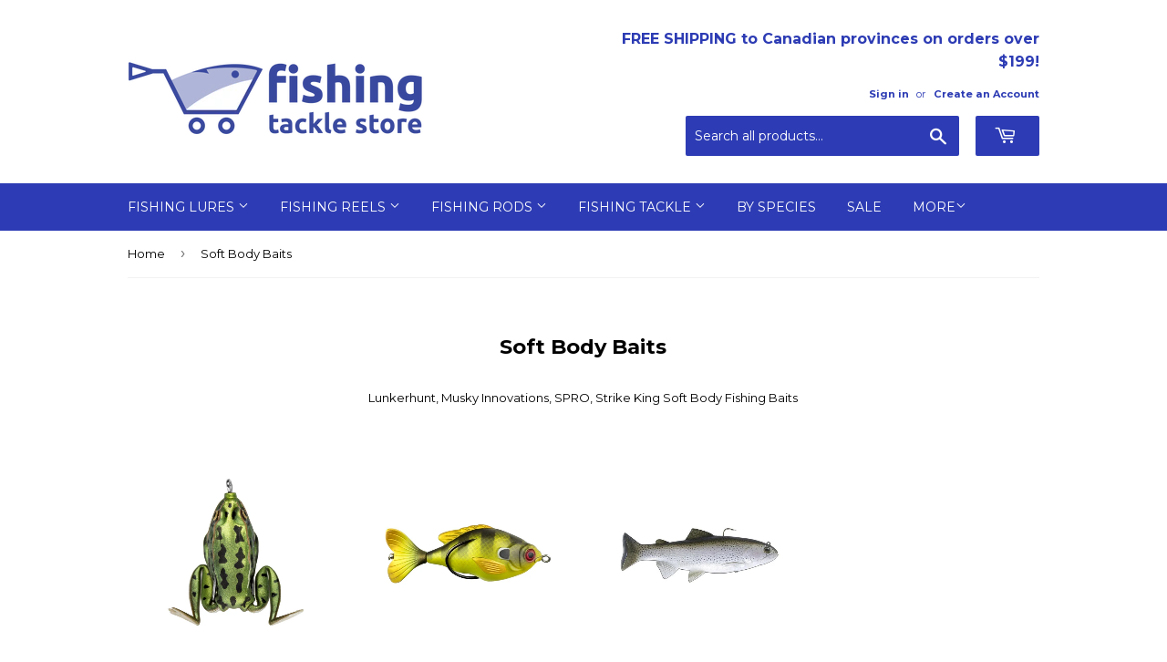

--- FILE ---
content_type: text/html; charset=utf-8
request_url: https://www.fishingtacklestore.ca/pages/soft-body-baits-fishing-lures
body_size: 16857
content:
<!doctype html>
<!--[if lt IE 7]><html class="no-js lt-ie9 lt-ie8 lt-ie7" lang="en"> <![endif]-->
<!--[if IE 7]><html class="no-js lt-ie9 lt-ie8" lang="en"> <![endif]-->
<!--[if IE 8]><html class="no-js lt-ie9" lang="en"> <![endif]-->
<!--[if IE 9 ]><html class="ie9 no-js"> <![endif]-->
<!--[if (gt IE 9)|!(IE)]><!--> <html class="no-touch no-js"> <!--<![endif]-->
<head>

  <!-- Basic page needs ================================================== -->
  <meta charset="utf-8">
  <meta http-equiv="X-UA-Compatible" content="IE=edge,chrome=1">

  
  <link rel="shortcut icon" href="//www.fishingtacklestore.ca/cdn/shop/files/FTS-Logo-Icon-8192x4401_-_Copy_New_958c3ae8-c90d-4248-a3ff-4902bd5944eb_32x32.png?v=1613167870" type="image/png" />
  

  <!-- Title and description ================================================== -->
  <title>
  Soft Body Baits | Fishing Tackle Store Canada
  </title>


  
    <meta name="description" content="Lunkerhunt, Musky Innovations, SPRO, Strike King fishing lures at Fishing Tackle Store Canada">
  

  <!-- Product meta ================================================== -->
  
<meta property="og:site_name" content="Fishing Tackle Store">
<meta property="og:url" content="https://www.fishingtacklestore.ca/pages/soft-body-baits-fishing-lures">
<meta property="og:title" content="Soft Body Baits | Fishing Tackle Store Canada">
<meta property="og:type" content="website">
<meta property="og:description" content="Lunkerhunt, Musky Innovations, SPRO, Strike King fishing lures at Fishing Tackle Store Canada">




  <meta name="twitter:card" content="summary">

<meta name="twitter:title" content="Soft Body Baits | Fishing Tackle Store Canada">
<meta name="twitter:description" content="Lunkerhunt, Musky Innovations, SPRO, Strike King fishing lures at Fishing Tackle Store Canada">


  <!-- Helpers ================================================== -->
  <link rel="canonical" href="https://www.fishingtacklestore.ca/pages/soft-body-baits-fishing-lures">
  <meta name="viewport" content="width=device-width, height=device-height, initial-scale=1.0, user-scalable=0, minimum-scale=1.0, maximum-scale=1.0">

  <!-- CSS ================================================== -->
  <link href="//www.fishingtacklestore.ca/cdn/shop/t/54/assets/theme.scss.css?v=125888379365613839901767371735" rel="stylesheet" type="text/css" media="all" />
  
  
  
  <link href="//fonts.googleapis.com/css?family=Montserrat:400,700" rel="stylesheet" type="text/css" media="all" />


  


  



  <!-- Header hook for plugins ================================================== -->
  
  
  <script>window.performance && window.performance.mark && window.performance.mark('shopify.content_for_header.start');</script><meta id="shopify-digital-wallet" name="shopify-digital-wallet" content="/21576439/digital_wallets/dialog">
<meta name="shopify-checkout-api-token" content="6e5a9dd5c9a9317a8be6c96e6cd26609">
<meta id="in-context-paypal-metadata" data-shop-id="21576439" data-venmo-supported="false" data-environment="production" data-locale="en_US" data-paypal-v4="true" data-currency="CAD">
<script async="async" src="/checkouts/internal/preloads.js?locale=en-CA"></script>
<link rel="preconnect" href="https://shop.app" crossorigin="anonymous">
<script async="async" src="https://shop.app/checkouts/internal/preloads.js?locale=en-CA&shop_id=21576439" crossorigin="anonymous"></script>
<script id="shopify-features" type="application/json">{"accessToken":"6e5a9dd5c9a9317a8be6c96e6cd26609","betas":["rich-media-storefront-analytics"],"domain":"www.fishingtacklestore.ca","predictiveSearch":true,"shopId":21576439,"locale":"en"}</script>
<script>var Shopify = Shopify || {};
Shopify.shop = "fishing-supply-bay.myshopify.com";
Shopify.locale = "en";
Shopify.currency = {"active":"CAD","rate":"1.0"};
Shopify.country = "CA";
Shopify.theme = {"name":"Supply - HC - 08 Jun '18","id":23492329529,"schema_name":"Supply","schema_version":"2.0.6","theme_store_id":679,"role":"main"};
Shopify.theme.handle = "null";
Shopify.theme.style = {"id":null,"handle":null};
Shopify.cdnHost = "www.fishingtacklestore.ca/cdn";
Shopify.routes = Shopify.routes || {};
Shopify.routes.root = "/";</script>
<script type="module">!function(o){(o.Shopify=o.Shopify||{}).modules=!0}(window);</script>
<script>!function(o){function n(){var o=[];function n(){o.push(Array.prototype.slice.apply(arguments))}return n.q=o,n}var t=o.Shopify=o.Shopify||{};t.loadFeatures=n(),t.autoloadFeatures=n()}(window);</script>
<script>
  window.ShopifyPay = window.ShopifyPay || {};
  window.ShopifyPay.apiHost = "shop.app\/pay";
  window.ShopifyPay.redirectState = null;
</script>
<script id="shop-js-analytics" type="application/json">{"pageType":"page"}</script>
<script defer="defer" async type="module" src="//www.fishingtacklestore.ca/cdn/shopifycloud/shop-js/modules/v2/client.init-shop-cart-sync_BN7fPSNr.en.esm.js"></script>
<script defer="defer" async type="module" src="//www.fishingtacklestore.ca/cdn/shopifycloud/shop-js/modules/v2/chunk.common_Cbph3Kss.esm.js"></script>
<script defer="defer" async type="module" src="//www.fishingtacklestore.ca/cdn/shopifycloud/shop-js/modules/v2/chunk.modal_DKumMAJ1.esm.js"></script>
<script type="module">
  await import("//www.fishingtacklestore.ca/cdn/shopifycloud/shop-js/modules/v2/client.init-shop-cart-sync_BN7fPSNr.en.esm.js");
await import("//www.fishingtacklestore.ca/cdn/shopifycloud/shop-js/modules/v2/chunk.common_Cbph3Kss.esm.js");
await import("//www.fishingtacklestore.ca/cdn/shopifycloud/shop-js/modules/v2/chunk.modal_DKumMAJ1.esm.js");

  window.Shopify.SignInWithShop?.initShopCartSync?.({"fedCMEnabled":true,"windoidEnabled":true});

</script>
<script>
  window.Shopify = window.Shopify || {};
  if (!window.Shopify.featureAssets) window.Shopify.featureAssets = {};
  window.Shopify.featureAssets['shop-js'] = {"shop-cart-sync":["modules/v2/client.shop-cart-sync_CJVUk8Jm.en.esm.js","modules/v2/chunk.common_Cbph3Kss.esm.js","modules/v2/chunk.modal_DKumMAJ1.esm.js"],"init-fed-cm":["modules/v2/client.init-fed-cm_7Fvt41F4.en.esm.js","modules/v2/chunk.common_Cbph3Kss.esm.js","modules/v2/chunk.modal_DKumMAJ1.esm.js"],"init-shop-email-lookup-coordinator":["modules/v2/client.init-shop-email-lookup-coordinator_Cc088_bR.en.esm.js","modules/v2/chunk.common_Cbph3Kss.esm.js","modules/v2/chunk.modal_DKumMAJ1.esm.js"],"init-windoid":["modules/v2/client.init-windoid_hPopwJRj.en.esm.js","modules/v2/chunk.common_Cbph3Kss.esm.js","modules/v2/chunk.modal_DKumMAJ1.esm.js"],"shop-button":["modules/v2/client.shop-button_B0jaPSNF.en.esm.js","modules/v2/chunk.common_Cbph3Kss.esm.js","modules/v2/chunk.modal_DKumMAJ1.esm.js"],"shop-cash-offers":["modules/v2/client.shop-cash-offers_DPIskqss.en.esm.js","modules/v2/chunk.common_Cbph3Kss.esm.js","modules/v2/chunk.modal_DKumMAJ1.esm.js"],"shop-toast-manager":["modules/v2/client.shop-toast-manager_CK7RT69O.en.esm.js","modules/v2/chunk.common_Cbph3Kss.esm.js","modules/v2/chunk.modal_DKumMAJ1.esm.js"],"init-shop-cart-sync":["modules/v2/client.init-shop-cart-sync_BN7fPSNr.en.esm.js","modules/v2/chunk.common_Cbph3Kss.esm.js","modules/v2/chunk.modal_DKumMAJ1.esm.js"],"init-customer-accounts-sign-up":["modules/v2/client.init-customer-accounts-sign-up_CfPf4CXf.en.esm.js","modules/v2/client.shop-login-button_DeIztwXF.en.esm.js","modules/v2/chunk.common_Cbph3Kss.esm.js","modules/v2/chunk.modal_DKumMAJ1.esm.js"],"pay-button":["modules/v2/client.pay-button_CgIwFSYN.en.esm.js","modules/v2/chunk.common_Cbph3Kss.esm.js","modules/v2/chunk.modal_DKumMAJ1.esm.js"],"init-customer-accounts":["modules/v2/client.init-customer-accounts_DQ3x16JI.en.esm.js","modules/v2/client.shop-login-button_DeIztwXF.en.esm.js","modules/v2/chunk.common_Cbph3Kss.esm.js","modules/v2/chunk.modal_DKumMAJ1.esm.js"],"avatar":["modules/v2/client.avatar_BTnouDA3.en.esm.js"],"init-shop-for-new-customer-accounts":["modules/v2/client.init-shop-for-new-customer-accounts_CsZy_esa.en.esm.js","modules/v2/client.shop-login-button_DeIztwXF.en.esm.js","modules/v2/chunk.common_Cbph3Kss.esm.js","modules/v2/chunk.modal_DKumMAJ1.esm.js"],"shop-follow-button":["modules/v2/client.shop-follow-button_BRMJjgGd.en.esm.js","modules/v2/chunk.common_Cbph3Kss.esm.js","modules/v2/chunk.modal_DKumMAJ1.esm.js"],"checkout-modal":["modules/v2/client.checkout-modal_B9Drz_yf.en.esm.js","modules/v2/chunk.common_Cbph3Kss.esm.js","modules/v2/chunk.modal_DKumMAJ1.esm.js"],"shop-login-button":["modules/v2/client.shop-login-button_DeIztwXF.en.esm.js","modules/v2/chunk.common_Cbph3Kss.esm.js","modules/v2/chunk.modal_DKumMAJ1.esm.js"],"lead-capture":["modules/v2/client.lead-capture_DXYzFM3R.en.esm.js","modules/v2/chunk.common_Cbph3Kss.esm.js","modules/v2/chunk.modal_DKumMAJ1.esm.js"],"shop-login":["modules/v2/client.shop-login_CA5pJqmO.en.esm.js","modules/v2/chunk.common_Cbph3Kss.esm.js","modules/v2/chunk.modal_DKumMAJ1.esm.js"],"payment-terms":["modules/v2/client.payment-terms_BxzfvcZJ.en.esm.js","modules/v2/chunk.common_Cbph3Kss.esm.js","modules/v2/chunk.modal_DKumMAJ1.esm.js"]};
</script>
<script>(function() {
  var isLoaded = false;
  function asyncLoad() {
    if (isLoaded) return;
    isLoaded = true;
    var urls = ["https:\/\/aivalabs.com\/cta\/?identity=ejuJ7T5QtxjS4ECVteT1IueeHSEfSz3TgXMgd3dPrIW0WKEVhmqTa\u0026shop=fishing-supply-bay.myshopify.com","https:\/\/sales-pop.carecart.io\/lib\/salesnotifier.js?shop=fishing-supply-bay.myshopify.com"];
    for (var i = 0; i < urls.length; i++) {
      var s = document.createElement('script');
      s.type = 'text/javascript';
      s.async = true;
      s.src = urls[i];
      var x = document.getElementsByTagName('script')[0];
      x.parentNode.insertBefore(s, x);
    }
  };
  if(window.attachEvent) {
    window.attachEvent('onload', asyncLoad);
  } else {
    window.addEventListener('load', asyncLoad, false);
  }
})();</script>
<script id="__st">var __st={"a":21576439,"offset":-18000,"reqid":"a5caac71-8a6a-4eb2-b931-07c45e01b4db-1770141906","pageurl":"www.fishingtacklestore.ca\/pages\/soft-body-baits-fishing-lures","s":"pages-372965395","u":"7dde008106af","p":"page","rtyp":"page","rid":372965395};</script>
<script>window.ShopifyPaypalV4VisibilityTracking = true;</script>
<script id="captcha-bootstrap">!function(){'use strict';const t='contact',e='account',n='new_comment',o=[[t,t],['blogs',n],['comments',n],[t,'customer']],c=[[e,'customer_login'],[e,'guest_login'],[e,'recover_customer_password'],[e,'create_customer']],r=t=>t.map((([t,e])=>`form[action*='/${t}']:not([data-nocaptcha='true']) input[name='form_type'][value='${e}']`)).join(','),a=t=>()=>t?[...document.querySelectorAll(t)].map((t=>t.form)):[];function s(){const t=[...o],e=r(t);return a(e)}const i='password',u='form_key',d=['recaptcha-v3-token','g-recaptcha-response','h-captcha-response',i],f=()=>{try{return window.sessionStorage}catch{return}},m='__shopify_v',_=t=>t.elements[u];function p(t,e,n=!1){try{const o=window.sessionStorage,c=JSON.parse(o.getItem(e)),{data:r}=function(t){const{data:e,action:n}=t;return t[m]||n?{data:e,action:n}:{data:t,action:n}}(c);for(const[e,n]of Object.entries(r))t.elements[e]&&(t.elements[e].value=n);n&&o.removeItem(e)}catch(o){console.error('form repopulation failed',{error:o})}}const l='form_type',E='cptcha';function T(t){t.dataset[E]=!0}const w=window,h=w.document,L='Shopify',v='ce_forms',y='captcha';let A=!1;((t,e)=>{const n=(g='f06e6c50-85a8-45c8-87d0-21a2b65856fe',I='https://cdn.shopify.com/shopifycloud/storefront-forms-hcaptcha/ce_storefront_forms_captcha_hcaptcha.v1.5.2.iife.js',D={infoText:'Protected by hCaptcha',privacyText:'Privacy',termsText:'Terms'},(t,e,n)=>{const o=w[L][v],c=o.bindForm;if(c)return c(t,g,e,D).then(n);var r;o.q.push([[t,g,e,D],n]),r=I,A||(h.body.append(Object.assign(h.createElement('script'),{id:'captcha-provider',async:!0,src:r})),A=!0)});var g,I,D;w[L]=w[L]||{},w[L][v]=w[L][v]||{},w[L][v].q=[],w[L][y]=w[L][y]||{},w[L][y].protect=function(t,e){n(t,void 0,e),T(t)},Object.freeze(w[L][y]),function(t,e,n,w,h,L){const[v,y,A,g]=function(t,e,n){const i=e?o:[],u=t?c:[],d=[...i,...u],f=r(d),m=r(i),_=r(d.filter((([t,e])=>n.includes(e))));return[a(f),a(m),a(_),s()]}(w,h,L),I=t=>{const e=t.target;return e instanceof HTMLFormElement?e:e&&e.form},D=t=>v().includes(t);t.addEventListener('submit',(t=>{const e=I(t);if(!e)return;const n=D(e)&&!e.dataset.hcaptchaBound&&!e.dataset.recaptchaBound,o=_(e),c=g().includes(e)&&(!o||!o.value);(n||c)&&t.preventDefault(),c&&!n&&(function(t){try{if(!f())return;!function(t){const e=f();if(!e)return;const n=_(t);if(!n)return;const o=n.value;o&&e.removeItem(o)}(t);const e=Array.from(Array(32),(()=>Math.random().toString(36)[2])).join('');!function(t,e){_(t)||t.append(Object.assign(document.createElement('input'),{type:'hidden',name:u})),t.elements[u].value=e}(t,e),function(t,e){const n=f();if(!n)return;const o=[...t.querySelectorAll(`input[type='${i}']`)].map((({name:t})=>t)),c=[...d,...o],r={};for(const[a,s]of new FormData(t).entries())c.includes(a)||(r[a]=s);n.setItem(e,JSON.stringify({[m]:1,action:t.action,data:r}))}(t,e)}catch(e){console.error('failed to persist form',e)}}(e),e.submit())}));const S=(t,e)=>{t&&!t.dataset[E]&&(n(t,e.some((e=>e===t))),T(t))};for(const o of['focusin','change'])t.addEventListener(o,(t=>{const e=I(t);D(e)&&S(e,y())}));const B=e.get('form_key'),M=e.get(l),P=B&&M;t.addEventListener('DOMContentLoaded',(()=>{const t=y();if(P)for(const e of t)e.elements[l].value===M&&p(e,B);[...new Set([...A(),...v().filter((t=>'true'===t.dataset.shopifyCaptcha))])].forEach((e=>S(e,t)))}))}(h,new URLSearchParams(w.location.search),n,t,e,['guest_login'])})(!0,!0)}();</script>
<script integrity="sha256-4kQ18oKyAcykRKYeNunJcIwy7WH5gtpwJnB7kiuLZ1E=" data-source-attribution="shopify.loadfeatures" defer="defer" src="//www.fishingtacklestore.ca/cdn/shopifycloud/storefront/assets/storefront/load_feature-a0a9edcb.js" crossorigin="anonymous"></script>
<script crossorigin="anonymous" defer="defer" src="//www.fishingtacklestore.ca/cdn/shopifycloud/storefront/assets/shopify_pay/storefront-65b4c6d7.js?v=20250812"></script>
<script data-source-attribution="shopify.dynamic_checkout.dynamic.init">var Shopify=Shopify||{};Shopify.PaymentButton=Shopify.PaymentButton||{isStorefrontPortableWallets:!0,init:function(){window.Shopify.PaymentButton.init=function(){};var t=document.createElement("script");t.src="https://www.fishingtacklestore.ca/cdn/shopifycloud/portable-wallets/latest/portable-wallets.en.js",t.type="module",document.head.appendChild(t)}};
</script>
<script data-source-attribution="shopify.dynamic_checkout.buyer_consent">
  function portableWalletsHideBuyerConsent(e){var t=document.getElementById("shopify-buyer-consent"),n=document.getElementById("shopify-subscription-policy-button");t&&n&&(t.classList.add("hidden"),t.setAttribute("aria-hidden","true"),n.removeEventListener("click",e))}function portableWalletsShowBuyerConsent(e){var t=document.getElementById("shopify-buyer-consent"),n=document.getElementById("shopify-subscription-policy-button");t&&n&&(t.classList.remove("hidden"),t.removeAttribute("aria-hidden"),n.addEventListener("click",e))}window.Shopify?.PaymentButton&&(window.Shopify.PaymentButton.hideBuyerConsent=portableWalletsHideBuyerConsent,window.Shopify.PaymentButton.showBuyerConsent=portableWalletsShowBuyerConsent);
</script>
<script data-source-attribution="shopify.dynamic_checkout.cart.bootstrap">document.addEventListener("DOMContentLoaded",(function(){function t(){return document.querySelector("shopify-accelerated-checkout-cart, shopify-accelerated-checkout")}if(t())Shopify.PaymentButton.init();else{new MutationObserver((function(e,n){t()&&(Shopify.PaymentButton.init(),n.disconnect())})).observe(document.body,{childList:!0,subtree:!0})}}));
</script>
<link id="shopify-accelerated-checkout-styles" rel="stylesheet" media="screen" href="https://www.fishingtacklestore.ca/cdn/shopifycloud/portable-wallets/latest/accelerated-checkout-backwards-compat.css" crossorigin="anonymous">
<style id="shopify-accelerated-checkout-cart">
        #shopify-buyer-consent {
  margin-top: 1em;
  display: inline-block;
  width: 100%;
}

#shopify-buyer-consent.hidden {
  display: none;
}

#shopify-subscription-policy-button {
  background: none;
  border: none;
  padding: 0;
  text-decoration: underline;
  font-size: inherit;
  cursor: pointer;
}

#shopify-subscription-policy-button::before {
  box-shadow: none;
}

      </style>

<script>window.performance && window.performance.mark && window.performance.mark('shopify.content_for_header.end');</script>

  

<!--[if lt IE 9]>
<script src="//cdnjs.cloudflare.com/ajax/libs/html5shiv/3.7.2/html5shiv.min.js" type="text/javascript"></script>
<script src="//www.fishingtacklestore.ca/cdn/shop/t/54/assets/respond.min.js?v=2856" type="text/javascript"></script>
<link href="//www.fishingtacklestore.ca/cdn/shop/t/54/assets/respond-proxy.html" id="respond-proxy" rel="respond-proxy" />
<link href="//www.fishingtacklestore.ca/search?q=6e179db3716064d27846494ce06475a1" id="respond-redirect" rel="respond-redirect" />
<script src="//www.fishingtacklestore.ca/search?q=6e179db3716064d27846494ce06475a1" type="text/javascript"></script>
<![endif]-->
<!--[if (lte IE 9) ]><script src="//www.fishingtacklestore.ca/cdn/shop/t/54/assets/match-media.min.js?v=2856" type="text/javascript"></script><![endif]-->


  
  

  <script src="//ajax.googleapis.com/ajax/libs/jquery/1.11.0/jquery.min.js" type="text/javascript"></script>


  <!--[if (gt IE 9)|!(IE)]><!--><script src="//www.fishingtacklestore.ca/cdn/shop/t/54/assets/vendor.js?v=20934897072029105491528448416" defer="defer"></script><!--<![endif]-->
  <!--[if lte IE 9]><script src="//www.fishingtacklestore.ca/cdn/shop/t/54/assets/vendor.js?v=20934897072029105491528448416"></script><![endif]-->

  <!--[if (gt IE 9)|!(IE)]><!--><script src="//www.fishingtacklestore.ca/cdn/shop/t/54/assets/theme.js?v=129672880634757999881528448422" defer="defer"></script><!--<![endif]-->
  <!--[if lte IE 9]><script src="//www.fishingtacklestore.ca/cdn/shop/t/54/assets/theme.js?v=129672880634757999881528448422"></script><![endif]-->


<!-- "snippets/sca-quick-view-init.liquid" was not rendered, the associated app was uninstalled -->
 <!-- BEGIN app block: shopify://apps/buddha-mega-menu-navigation/blocks/megamenu/dbb4ce56-bf86-4830-9b3d-16efbef51c6f -->
<script>
    /* get link lists api */
    var linkLists={"main-menu" : {"title":"Main Menu", "items":["/pages/fishing-lures","/pages/fishing-reels","/pages/fishing-rods","/pages/fishing-tackle","/pages/fishing-lures-by-species","/collections/fishing-gear-sale","/pages/about-fishing-tackle-store",]},"footer" : {"title":"Footer Menu", "items":["/pages/about-fishing-tackle-store","/pages/contact-us","/pages/privacy-policy","/pages/shipping-and-returns","/pages/terms-and-conditions",]},"fishing-rods" : {"title":"Fishing Rods", "items":["/collections/fishing-rods-ice-fishing-rods",]},"fishing-reels" : {"title":"Fishing Reels", "items":["/collections/fishing-reels-casting-reels","/collections/fishing-reels-spinning-reels",]},"fishing-lures" : {"title":"Fishing Lures", "items":["/collections/fishing-lures-bladed-baits","/collections/fishing-lures-hard-body-baits","/collections/fishing-lures-jig-baits","/collections/fishing-lures-soft-body-baits","/collections/fishing-lures-soft-plastic-baits","/collections/fishing-lures-swim-baits","/collections/fishing-lures-top-water-baits",]},"fishing-lures-by-species" : {"title":"By Species", "items":["/collections/bass-fishing-lures","/collections/musky-fishing-lures","/collections/panfish-fishing-lures","/collections/pike-fishing-lures","/collections/salmon-fishing-lures","/collections/trout-fishing-lures","/collections/walleye-fishing-lures","/collections/ice-fishing-lures",]},"fishing-tackle" : {"title":"Fishing Tackle", "items":["/collections/fishing-tackle-fishing-apparel","/collections/fishing-tackle-fishing-line","/collections/fishing-tackle-tackle-accessories/Rapid-Fishing-Solutions","/collections/fishing-tackle-tackle-storage","/collections/fishing-tackle-terminal-tackle","/collections/fishing-tackle-tournament-gear",]},"casting-rods-fishing-rods" : {"title":"Casting Rods", "items":[]},"spinning-rods-fishing-rods" : {"title":"Spinning Rods", "items":[]},"ice-fishing-rods-fishing-rods" : {"title":"Ice Fishing Rods", "items":[]},"casting-reels-fishing-reels" : {"title":"Casting Reels", "items":[]},"spinning-reels-fishing-reels" : {"title":"Spinning Reels", "items":[]},"ice-fishing-reels-fishing-reels" : {"title":"Ice Fishing Reels", "items":[]},"bladed-baits-fishing-lures" : {"title":"Bladed Baits", "items":["/collections/fishing-lures-bladed-baits-bladed-crankbaits","/collections/bladed-bait-buzzbait","/collections/fishing-lures-bladed-baits-chatterbaits","/collections/fishing-lures-bladed-baits-inline-spinners","/collections/fishing-lures-bladed-baits-spinnerbaits","/collections/fishing-lures-bladed-baits-spoons",]},"hard-body-baits-fishing-lures" : {"title":"Hard Body Baits", "items":["/collections/fishing-lures-hard-body-baits-bladed-crankbaits","/collections/fishing-lures-hard-body-baits-diving-crankbaits","/collections/fishing-lures-hard-body-baits-jerkbaits","/collections/fishing-lures-hard-body-baits-swimbaits",]},"jig-baits-fishing-lures" : {"title":"Jig Baits", "items":["/collections/fishing-lures-jig-baits-bladed-jigs","/collections/fishing-lures-jig-baits-finesse-jigs","/collections/fishing-lures-jig-baits-flipping-jigs","/collections/fishing-lures-jig-baits-football-jigs","/collections/fishing-lures-jig-baits-hair-jigs","/collections/fishing-lures-jig-baits-jig-heads","/collections/fishing-lures-jig-baits-jigging-jigs","/collections/fishing-lures-jig-baits-punching-jigs","/collections/fishing-lures-jig-baits-swim-jigs",]},"soft-body-baits-fishing-lures" : {"title":"Soft Body Baits", "items":["/collections/fishing-lures-soft-body-baits-hollow-body-frogs","/collections/fishing-lures-soft-body-baits-top-water-baits","/collections/fishing-lures-soft-body-baits-swimbaits",]},"soft-plastic-baits-fishing-lures" : {"title":"Soft Plastic Baits", "items":["/collections/fishing-lures-soft-plastic-baits-creature-baits","/collections/fishing-lures-soft-plastic-baits-fish-baits","/collections/fishing-lures-soft-plastic-baits-grub-baits","/collections/fishing-lures-soft-plastic-baits-swimbaits","/collections/fishing-lures-soft-plastic-baits-top-water-baits","/collections/fishing-lures-soft-plastic-baits-tube-baits","/collections/fishing-lures-soft-plastic-baits-worm-baits",]},"swim-baits-fishing-lures" : {"title":"Swim Baits", "items":["/collections/fishing-lures-swim-baits-hard-body-baits","/collections/fishing-lures-swim-baits-soft-body-baits","/collections/fishing-lures-swim-baits-soft-plastic-baits","/collections/fishing-lures-swim-baits-jigs","/collections/fishing-lures-swim-baits-top-water-baits",]},"top-water-baits-fishing-lures" : {"title":"Top Water Baits", "items":["/collections/fishing-lures-top-water-baits-hard-body-baits","/collections/fishing-lures-top-water-baits-hollow-body-frogs","/collections/fishing-lures-top-water-baits-soft-body-baits","/collections/fishing-lures-top-water-baits-soft-plastic-baits","/collections/fishing-lures-top-water-baits-swimbaits",]},"fishing-line-fishing-tackle" : {"title":"Fishing Line", "items":["/collections/fishing-tackle-fishing-line-braid","/collections/fishing-tackle-fishing-line-fluorocarbon","/collections/fishing-tackle-fishing-line-monofilament","/collections/fishing-tackle-fishing-line-leaders",]},"tackle-accessories-fishing-tackle" : {"title":"Tackle Accessories", "items":["/collections/fishing-tackle-accessories","/collections/fishing-tackle-tackle-accessories-fishing-tools","/collections/fishing-tackle-tackle-accessories-reel-covers","/collections/fishing-tackle-tackle-accessories-rod-protectors","/collections/fishing-tackle-tackle-accessories-rod-wraps",]},"tackle-storage-fishing-tackle" : {"title":"Tackle Storage", "items":[]},"terminal-tackle-fishing-tackle" : {"title":"Terminal Tackle", "items":["/collections/fishing-tackle-terminal-tackle-fishing-hooks","/collections/fishing-tackle-terminal-tackle-jig-heads","/collections/fishing-tackle-terminal-tackle-leaders","/collections/fishing-tackle-terminal-tackle-snaps-and-swivels","/collections/fishing-tackle-terminal-tackle-weights",]},"bass-fishing-lures" : {"title":"Bass Fishing Lures", "items":["/collections/bass-fishing-lures-bladed-baits","/collections/bass-fishing-lures-hard-body-baits","/collections/bass-fishing-lures-jig-baits","/collections/bass-fishing-lures-soft-body-baits","/collections/bass-fishing-lures-soft-plastic-baits","/collections/bass-fishing-lures-swimbaits","/collections/bass-fishing-lures-top-water-baits",]},"pike-fishing-lures" : {"title":"Pike Fishing Lures", "items":["/collections/pike-fishing-lures-bladed-baits","/collections/pike-fishing-lures-hard-body-baits","/collections/pike-fishing-lures-soft-body-baits","/collections/pike-fishing-lures-soft-plastic-baits","/collections/pike-fishing-lures-swimbaits","/collections/pike-fishing-lures-top-water-baits",]},"musky-fishing-lures" : {"title":"Musky Fishing Lures", "items":["/collections/musky-fishing-lures-bladed-baits","/collections/musky-fishing-lures-hard-body-baits","/collections/musky-fishing-lures-soft-body-baits","/collections/musky-fishing-lures-soft-plastic-baits","/collections/musky-fishing-lures-swimbaits","/collections/musky-fishing-lures-top-water-baits",]},"ice-fishing-lures" : {"title":"Ice Fishing Lures", "items":["/collections/ice-fishing-lures-bladed-baits","/collections/ice-fishing-lures-soft-plastic-baits","/collections/ice-fishing-lures-jig-baits","/collections/ice-fishing-lures-hard-body-baits",]},"walleye-fishing-lures" : {"title":"Walleye Fishing Lures", "items":["/collections/walleye-fishing-lures-bladed-baits","/collections/walleye-fishing-lures-hard-body-baits","/collections/walleye-fishing-lures-jig-baits","/collections/walleye-fishing-lures-soft-plastic-baits",]},"panfish-fishing-lures" : {"title":"Panfish Fishing Lures", "items":["/collections/panfish-fishing-lures-bladed-baits","/collections/panfish-fishing-lures-hard-body-baits","/collections/panfish-fishing-lures-jig-baits","/collections/panfish-fishing-lures-soft-plastic-baits",]},"fishing-apparel-fishing-tackle" : {"title":"Fishing Apparel", "items":["/collections/fishing-tackle-fishing-apparel-fishing-hats",]},"fishing-brands" : {"title":"Fishing Brands", "items":["/collections/accu-cull-canada-fishing-gear","/collections/american-baitworks-canada-fishing-gear","/collections/boomerang-tool-company-canada-fishing-gear","/collections/cal-coast-fishing-canada-fishing-gear","/collections/daiwa-canada-fishing-gear","/collections/drifter-canada-fishing-gear","/collections/ego-fishing-canada-fishing-gear","/collections/drifter-tackle-erc-fishing-gear","/collections/freedom-tackle-canada-fishing-gear","/collections/liquid-mayhem-canada-fishing-gear","/collections/lunkerhunt-canada-fishing-gear","/collections/mcgathys-hooks-slab-grabbers-canada-fishing-gear","/collections/missile-baits-canada-fishing-gear","/collections/molix-canada-fishing-gear","/collections/musky-innovations-canada-fishing-gear","/collections/drifter-tackle-musky-mania-fishing-gear","/collections/musky-mayhem-canada-fishing-gear","/collections/owner-hooks-canada-fishing-gear","/collections/panther-martin-fishing-gear","/collections/roboworm-canada-fishing-gear","/collections/scum-frog-fishing-gear","/collections/set-the-hook-fishing-gear","/collections/snag-proof-fishing-gear","/collections/spro-canada-fishing-gear","/collections/strike-king-lures-canada-fishing-gear","/collections/suick-lure-company-canada-fishing-gear","/collections/sunline-fishing-gear","/collections/6th-sense-fishing-gear","/collections/zman-canada-fishing-gear","/products/lake-fork-magic-minnow-live-boot-tail-2-25","/products/gary-yamamoto-8-single-tail-grub","/products/lakewood-mesh-money-bags","/products/duo-realis-spybait","/collections/meegs-lures-and-fins",]},"salmon-fishing-lures" : {"title":"Salmon Fishing Lures", "items":["/collections/salmon-fishing-lures-bladed-baits","/collections/salmon-fishing-lures-hard-body-baits",]},"trout-fishing-lures" : {"title":"Trout Fishing Lures", "items":["/collections/trout-fishing-lures-bladed-baits","/collections/trout-fishing-lures-hard-body-baits","/collections/trout-fishing-lures-soft-plastic-baits","/collections/trout-fishing-lures-swimbaits",]},"menu" : {"title":"Menu", "items":["https://www.fishingtacklestore.ca/","https://www.fishingtacklestore.ca/pages/fishing-lures","https://www.fishingtacklestore.ca/pages/fishing-reels","https://www.fishingtacklestore.ca/pages/fishing-rods",]},"main-menu-1" : {"title":"New Menu", "items":["https://www.fishingtacklestore.ca/pages/fishing-lures","/collections","/pages/fishing-tackle","https://www.fishingtacklestore.ca/pages/fishing-lures-by-species","/pages/fishing-brands",]},"customer-account-main-menu" : {"title":"Customer account main menu", "items":["/","https://shopify.com/21576439/account/orders?locale=en&amp;region_country=CA",]},"main-menu-2" : {"title":"Main Menu 1 ", "items":["/pages/fishing-lures","/collections/fishing-lures-1","/collections/fishing-reels-1","/collections/fishing-rods-1","/collections/fishing-tackle-1",]},};/*ENDPARSE*/
    </script>
<!-- END app block --><meta property="og:image" content="https://cdn.shopify.com/s/files/1/2157/6439/files/FTS-Final-Logo-July-13RGB10000x2007_325x_2x_84b319a1-b058-45f9-b986-1eb0bc1cd27d.webp?v=1764440530" />
<meta property="og:image:secure_url" content="https://cdn.shopify.com/s/files/1/2157/6439/files/FTS-Final-Logo-July-13RGB10000x2007_325x_2x_84b319a1-b058-45f9-b986-1eb0bc1cd27d.webp?v=1764440530" />
<meta property="og:image:width" content="650" />
<meta property="og:image:height" content="159" />
<link href="https://monorail-edge.shopifysvc.com" rel="dns-prefetch">
<script>(function(){if ("sendBeacon" in navigator && "performance" in window) {try {var session_token_from_headers = performance.getEntriesByType('navigation')[0].serverTiming.find(x => x.name == '_s').description;} catch {var session_token_from_headers = undefined;}var session_cookie_matches = document.cookie.match(/_shopify_s=([^;]*)/);var session_token_from_cookie = session_cookie_matches && session_cookie_matches.length === 2 ? session_cookie_matches[1] : "";var session_token = session_token_from_headers || session_token_from_cookie || "";function handle_abandonment_event(e) {var entries = performance.getEntries().filter(function(entry) {return /monorail-edge.shopifysvc.com/.test(entry.name);});if (!window.abandonment_tracked && entries.length === 0) {window.abandonment_tracked = true;var currentMs = Date.now();var navigation_start = performance.timing.navigationStart;var payload = {shop_id: 21576439,url: window.location.href,navigation_start,duration: currentMs - navigation_start,session_token,page_type: "page"};window.navigator.sendBeacon("https://monorail-edge.shopifysvc.com/v1/produce", JSON.stringify({schema_id: "online_store_buyer_site_abandonment/1.1",payload: payload,metadata: {event_created_at_ms: currentMs,event_sent_at_ms: currentMs}}));}}window.addEventListener('pagehide', handle_abandonment_event);}}());</script>
<script id="web-pixels-manager-setup">(function e(e,d,r,n,o){if(void 0===o&&(o={}),!Boolean(null===(a=null===(i=window.Shopify)||void 0===i?void 0:i.analytics)||void 0===a?void 0:a.replayQueue)){var i,a;window.Shopify=window.Shopify||{};var t=window.Shopify;t.analytics=t.analytics||{};var s=t.analytics;s.replayQueue=[],s.publish=function(e,d,r){return s.replayQueue.push([e,d,r]),!0};try{self.performance.mark("wpm:start")}catch(e){}var l=function(){var e={modern:/Edge?\/(1{2}[4-9]|1[2-9]\d|[2-9]\d{2}|\d{4,})\.\d+(\.\d+|)|Firefox\/(1{2}[4-9]|1[2-9]\d|[2-9]\d{2}|\d{4,})\.\d+(\.\d+|)|Chrom(ium|e)\/(9{2}|\d{3,})\.\d+(\.\d+|)|(Maci|X1{2}).+ Version\/(15\.\d+|(1[6-9]|[2-9]\d|\d{3,})\.\d+)([,.]\d+|)( \(\w+\)|)( Mobile\/\w+|) Safari\/|Chrome.+OPR\/(9{2}|\d{3,})\.\d+\.\d+|(CPU[ +]OS|iPhone[ +]OS|CPU[ +]iPhone|CPU IPhone OS|CPU iPad OS)[ +]+(15[._]\d+|(1[6-9]|[2-9]\d|\d{3,})[._]\d+)([._]\d+|)|Android:?[ /-](13[3-9]|1[4-9]\d|[2-9]\d{2}|\d{4,})(\.\d+|)(\.\d+|)|Android.+Firefox\/(13[5-9]|1[4-9]\d|[2-9]\d{2}|\d{4,})\.\d+(\.\d+|)|Android.+Chrom(ium|e)\/(13[3-9]|1[4-9]\d|[2-9]\d{2}|\d{4,})\.\d+(\.\d+|)|SamsungBrowser\/([2-9]\d|\d{3,})\.\d+/,legacy:/Edge?\/(1[6-9]|[2-9]\d|\d{3,})\.\d+(\.\d+|)|Firefox\/(5[4-9]|[6-9]\d|\d{3,})\.\d+(\.\d+|)|Chrom(ium|e)\/(5[1-9]|[6-9]\d|\d{3,})\.\d+(\.\d+|)([\d.]+$|.*Safari\/(?![\d.]+ Edge\/[\d.]+$))|(Maci|X1{2}).+ Version\/(10\.\d+|(1[1-9]|[2-9]\d|\d{3,})\.\d+)([,.]\d+|)( \(\w+\)|)( Mobile\/\w+|) Safari\/|Chrome.+OPR\/(3[89]|[4-9]\d|\d{3,})\.\d+\.\d+|(CPU[ +]OS|iPhone[ +]OS|CPU[ +]iPhone|CPU IPhone OS|CPU iPad OS)[ +]+(10[._]\d+|(1[1-9]|[2-9]\d|\d{3,})[._]\d+)([._]\d+|)|Android:?[ /-](13[3-9]|1[4-9]\d|[2-9]\d{2}|\d{4,})(\.\d+|)(\.\d+|)|Mobile Safari.+OPR\/([89]\d|\d{3,})\.\d+\.\d+|Android.+Firefox\/(13[5-9]|1[4-9]\d|[2-9]\d{2}|\d{4,})\.\d+(\.\d+|)|Android.+Chrom(ium|e)\/(13[3-9]|1[4-9]\d|[2-9]\d{2}|\d{4,})\.\d+(\.\d+|)|Android.+(UC? ?Browser|UCWEB|U3)[ /]?(15\.([5-9]|\d{2,})|(1[6-9]|[2-9]\d|\d{3,})\.\d+)\.\d+|SamsungBrowser\/(5\.\d+|([6-9]|\d{2,})\.\d+)|Android.+MQ{2}Browser\/(14(\.(9|\d{2,})|)|(1[5-9]|[2-9]\d|\d{3,})(\.\d+|))(\.\d+|)|K[Aa][Ii]OS\/(3\.\d+|([4-9]|\d{2,})\.\d+)(\.\d+|)/},d=e.modern,r=e.legacy,n=navigator.userAgent;return n.match(d)?"modern":n.match(r)?"legacy":"unknown"}(),u="modern"===l?"modern":"legacy",c=(null!=n?n:{modern:"",legacy:""})[u],f=function(e){return[e.baseUrl,"/wpm","/b",e.hashVersion,"modern"===e.buildTarget?"m":"l",".js"].join("")}({baseUrl:d,hashVersion:r,buildTarget:u}),m=function(e){var d=e.version,r=e.bundleTarget,n=e.surface,o=e.pageUrl,i=e.monorailEndpoint;return{emit:function(e){var a=e.status,t=e.errorMsg,s=(new Date).getTime(),l=JSON.stringify({metadata:{event_sent_at_ms:s},events:[{schema_id:"web_pixels_manager_load/3.1",payload:{version:d,bundle_target:r,page_url:o,status:a,surface:n,error_msg:t},metadata:{event_created_at_ms:s}}]});if(!i)return console&&console.warn&&console.warn("[Web Pixels Manager] No Monorail endpoint provided, skipping logging."),!1;try{return self.navigator.sendBeacon.bind(self.navigator)(i,l)}catch(e){}var u=new XMLHttpRequest;try{return u.open("POST",i,!0),u.setRequestHeader("Content-Type","text/plain"),u.send(l),!0}catch(e){return console&&console.warn&&console.warn("[Web Pixels Manager] Got an unhandled error while logging to Monorail."),!1}}}}({version:r,bundleTarget:l,surface:e.surface,pageUrl:self.location.href,monorailEndpoint:e.monorailEndpoint});try{o.browserTarget=l,function(e){var d=e.src,r=e.async,n=void 0===r||r,o=e.onload,i=e.onerror,a=e.sri,t=e.scriptDataAttributes,s=void 0===t?{}:t,l=document.createElement("script"),u=document.querySelector("head"),c=document.querySelector("body");if(l.async=n,l.src=d,a&&(l.integrity=a,l.crossOrigin="anonymous"),s)for(var f in s)if(Object.prototype.hasOwnProperty.call(s,f))try{l.dataset[f]=s[f]}catch(e){}if(o&&l.addEventListener("load",o),i&&l.addEventListener("error",i),u)u.appendChild(l);else{if(!c)throw new Error("Did not find a head or body element to append the script");c.appendChild(l)}}({src:f,async:!0,onload:function(){if(!function(){var e,d;return Boolean(null===(d=null===(e=window.Shopify)||void 0===e?void 0:e.analytics)||void 0===d?void 0:d.initialized)}()){var d=window.webPixelsManager.init(e)||void 0;if(d){var r=window.Shopify.analytics;r.replayQueue.forEach((function(e){var r=e[0],n=e[1],o=e[2];d.publishCustomEvent(r,n,o)})),r.replayQueue=[],r.publish=d.publishCustomEvent,r.visitor=d.visitor,r.initialized=!0}}},onerror:function(){return m.emit({status:"failed",errorMsg:"".concat(f," has failed to load")})},sri:function(e){var d=/^sha384-[A-Za-z0-9+/=]+$/;return"string"==typeof e&&d.test(e)}(c)?c:"",scriptDataAttributes:o}),m.emit({status:"loading"})}catch(e){m.emit({status:"failed",errorMsg:(null==e?void 0:e.message)||"Unknown error"})}}})({shopId: 21576439,storefrontBaseUrl: "https://www.fishingtacklestore.ca",extensionsBaseUrl: "https://extensions.shopifycdn.com/cdn/shopifycloud/web-pixels-manager",monorailEndpoint: "https://monorail-edge.shopifysvc.com/unstable/produce_batch",surface: "storefront-renderer",enabledBetaFlags: ["2dca8a86"],webPixelsConfigList: [{"id":"106758302","eventPayloadVersion":"v1","runtimeContext":"LAX","scriptVersion":"1","type":"CUSTOM","privacyPurposes":["ANALYTICS"],"name":"Google Analytics tag (migrated)"},{"id":"shopify-app-pixel","configuration":"{}","eventPayloadVersion":"v1","runtimeContext":"STRICT","scriptVersion":"0450","apiClientId":"shopify-pixel","type":"APP","privacyPurposes":["ANALYTICS","MARKETING"]},{"id":"shopify-custom-pixel","eventPayloadVersion":"v1","runtimeContext":"LAX","scriptVersion":"0450","apiClientId":"shopify-pixel","type":"CUSTOM","privacyPurposes":["ANALYTICS","MARKETING"]}],isMerchantRequest: false,initData: {"shop":{"name":"Fishing Tackle Store","paymentSettings":{"currencyCode":"CAD"},"myshopifyDomain":"fishing-supply-bay.myshopify.com","countryCode":"CA","storefrontUrl":"https:\/\/www.fishingtacklestore.ca"},"customer":null,"cart":null,"checkout":null,"productVariants":[],"purchasingCompany":null},},"https://www.fishingtacklestore.ca/cdn","3918e4e0wbf3ac3cepc5707306mb02b36c6",{"modern":"","legacy":""},{"shopId":"21576439","storefrontBaseUrl":"https:\/\/www.fishingtacklestore.ca","extensionBaseUrl":"https:\/\/extensions.shopifycdn.com\/cdn\/shopifycloud\/web-pixels-manager","surface":"storefront-renderer","enabledBetaFlags":"[\"2dca8a86\"]","isMerchantRequest":"false","hashVersion":"3918e4e0wbf3ac3cepc5707306mb02b36c6","publish":"custom","events":"[[\"page_viewed\",{}]]"});</script><script>
  window.ShopifyAnalytics = window.ShopifyAnalytics || {};
  window.ShopifyAnalytics.meta = window.ShopifyAnalytics.meta || {};
  window.ShopifyAnalytics.meta.currency = 'CAD';
  var meta = {"page":{"pageType":"page","resourceType":"page","resourceId":372965395,"requestId":"a5caac71-8a6a-4eb2-b931-07c45e01b4db-1770141906"}};
  for (var attr in meta) {
    window.ShopifyAnalytics.meta[attr] = meta[attr];
  }
</script>
<script class="analytics">
  (function () {
    var customDocumentWrite = function(content) {
      var jquery = null;

      if (window.jQuery) {
        jquery = window.jQuery;
      } else if (window.Checkout && window.Checkout.$) {
        jquery = window.Checkout.$;
      }

      if (jquery) {
        jquery('body').append(content);
      }
    };

    var hasLoggedConversion = function(token) {
      if (token) {
        return document.cookie.indexOf('loggedConversion=' + token) !== -1;
      }
      return false;
    }

    var setCookieIfConversion = function(token) {
      if (token) {
        var twoMonthsFromNow = new Date(Date.now());
        twoMonthsFromNow.setMonth(twoMonthsFromNow.getMonth() + 2);

        document.cookie = 'loggedConversion=' + token + '; expires=' + twoMonthsFromNow;
      }
    }

    var trekkie = window.ShopifyAnalytics.lib = window.trekkie = window.trekkie || [];
    if (trekkie.integrations) {
      return;
    }
    trekkie.methods = [
      'identify',
      'page',
      'ready',
      'track',
      'trackForm',
      'trackLink'
    ];
    trekkie.factory = function(method) {
      return function() {
        var args = Array.prototype.slice.call(arguments);
        args.unshift(method);
        trekkie.push(args);
        return trekkie;
      };
    };
    for (var i = 0; i < trekkie.methods.length; i++) {
      var key = trekkie.methods[i];
      trekkie[key] = trekkie.factory(key);
    }
    trekkie.load = function(config) {
      trekkie.config = config || {};
      trekkie.config.initialDocumentCookie = document.cookie;
      var first = document.getElementsByTagName('script')[0];
      var script = document.createElement('script');
      script.type = 'text/javascript';
      script.onerror = function(e) {
        var scriptFallback = document.createElement('script');
        scriptFallback.type = 'text/javascript';
        scriptFallback.onerror = function(error) {
                var Monorail = {
      produce: function produce(monorailDomain, schemaId, payload) {
        var currentMs = new Date().getTime();
        var event = {
          schema_id: schemaId,
          payload: payload,
          metadata: {
            event_created_at_ms: currentMs,
            event_sent_at_ms: currentMs
          }
        };
        return Monorail.sendRequest("https://" + monorailDomain + "/v1/produce", JSON.stringify(event));
      },
      sendRequest: function sendRequest(endpointUrl, payload) {
        // Try the sendBeacon API
        if (window && window.navigator && typeof window.navigator.sendBeacon === 'function' && typeof window.Blob === 'function' && !Monorail.isIos12()) {
          var blobData = new window.Blob([payload], {
            type: 'text/plain'
          });

          if (window.navigator.sendBeacon(endpointUrl, blobData)) {
            return true;
          } // sendBeacon was not successful

        } // XHR beacon

        var xhr = new XMLHttpRequest();

        try {
          xhr.open('POST', endpointUrl);
          xhr.setRequestHeader('Content-Type', 'text/plain');
          xhr.send(payload);
        } catch (e) {
          console.log(e);
        }

        return false;
      },
      isIos12: function isIos12() {
        return window.navigator.userAgent.lastIndexOf('iPhone; CPU iPhone OS 12_') !== -1 || window.navigator.userAgent.lastIndexOf('iPad; CPU OS 12_') !== -1;
      }
    };
    Monorail.produce('monorail-edge.shopifysvc.com',
      'trekkie_storefront_load_errors/1.1',
      {shop_id: 21576439,
      theme_id: 23492329529,
      app_name: "storefront",
      context_url: window.location.href,
      source_url: "//www.fishingtacklestore.ca/cdn/s/trekkie.storefront.b37867e0a413f1c9ade9179965a3871208e6387b.min.js"});

        };
        scriptFallback.async = true;
        scriptFallback.src = '//www.fishingtacklestore.ca/cdn/s/trekkie.storefront.b37867e0a413f1c9ade9179965a3871208e6387b.min.js';
        first.parentNode.insertBefore(scriptFallback, first);
      };
      script.async = true;
      script.src = '//www.fishingtacklestore.ca/cdn/s/trekkie.storefront.b37867e0a413f1c9ade9179965a3871208e6387b.min.js';
      first.parentNode.insertBefore(script, first);
    };
    trekkie.load(
      {"Trekkie":{"appName":"storefront","development":false,"defaultAttributes":{"shopId":21576439,"isMerchantRequest":null,"themeId":23492329529,"themeCityHash":"3069597240650258117","contentLanguage":"en","currency":"CAD","eventMetadataId":"60e47d84-04c8-4b1e-b201-99bbef2dbb74"},"isServerSideCookieWritingEnabled":true,"monorailRegion":"shop_domain","enabledBetaFlags":["65f19447","b5387b81"]},"Session Attribution":{},"S2S":{"facebookCapiEnabled":false,"source":"trekkie-storefront-renderer","apiClientId":580111}}
    );

    var loaded = false;
    trekkie.ready(function() {
      if (loaded) return;
      loaded = true;

      window.ShopifyAnalytics.lib = window.trekkie;

      var originalDocumentWrite = document.write;
      document.write = customDocumentWrite;
      try { window.ShopifyAnalytics.merchantGoogleAnalytics.call(this); } catch(error) {};
      document.write = originalDocumentWrite;

      window.ShopifyAnalytics.lib.page(null,{"pageType":"page","resourceType":"page","resourceId":372965395,"requestId":"a5caac71-8a6a-4eb2-b931-07c45e01b4db-1770141906","shopifyEmitted":true});

      var match = window.location.pathname.match(/checkouts\/(.+)\/(thank_you|post_purchase)/)
      var token = match? match[1]: undefined;
      if (!hasLoggedConversion(token)) {
        setCookieIfConversion(token);
        
      }
    });


        var eventsListenerScript = document.createElement('script');
        eventsListenerScript.async = true;
        eventsListenerScript.src = "//www.fishingtacklestore.ca/cdn/shopifycloud/storefront/assets/shop_events_listener-3da45d37.js";
        document.getElementsByTagName('head')[0].appendChild(eventsListenerScript);

})();</script>
  <script>
  if (!window.ga || (window.ga && typeof window.ga !== 'function')) {
    window.ga = function ga() {
      (window.ga.q = window.ga.q || []).push(arguments);
      if (window.Shopify && window.Shopify.analytics && typeof window.Shopify.analytics.publish === 'function') {
        window.Shopify.analytics.publish("ga_stub_called", {}, {sendTo: "google_osp_migration"});
      }
      console.error("Shopify's Google Analytics stub called with:", Array.from(arguments), "\nSee https://help.shopify.com/manual/promoting-marketing/pixels/pixel-migration#google for more information.");
    };
    if (window.Shopify && window.Shopify.analytics && typeof window.Shopify.analytics.publish === 'function') {
      window.Shopify.analytics.publish("ga_stub_initialized", {}, {sendTo: "google_osp_migration"});
    }
  }
</script>
<script
  defer
  src="https://www.fishingtacklestore.ca/cdn/shopifycloud/perf-kit/shopify-perf-kit-3.1.0.min.js"
  data-application="storefront-renderer"
  data-shop-id="21576439"
  data-render-region="gcp-us-central1"
  data-page-type="page"
  data-theme-instance-id="23492329529"
  data-theme-name="Supply"
  data-theme-version="2.0.6"
  data-monorail-region="shop_domain"
  data-resource-timing-sampling-rate="10"
  data-shs="true"
  data-shs-beacon="true"
  data-shs-export-with-fetch="true"
  data-shs-logs-sample-rate="1"
  data-shs-beacon-endpoint="https://www.fishingtacklestore.ca/api/collect"
></script>
</head>

<body id="soft-body-baits-fishing-tackle-store-canada" class="template-page" >
  

  <div id="shopify-section-header" class="shopify-section header-section"><header class="site-header" role="banner" data-section-id="header" data-section-type="header-section">
  <div class="wrapper">

    <div class="grid--full">
      <div class="grid-item large--one-half">
        
          <div class="h1 header-logo" itemscope itemtype="http://schema.org/Organization">
        
          
          
            <a href="/" itemprop="url">
              <img src="//www.fishingtacklestore.ca/cdn/shop/files/FTS-Final-Logo-July-13RGB10000x2007_325x.png?v=1613167870"
                   srcset="//www.fishingtacklestore.ca/cdn/shop/files/FTS-Final-Logo-July-13RGB10000x2007_325x.png?v=1613167870 1x, //www.fishingtacklestore.ca/cdn/shop/files/FTS-Final-Logo-July-13RGB10000x2007_325x@2x.png?v=1613167870 2x"
                   alt="Fishing Tackle Store"
                   itemprop="logo">
            </a>
          
        
          </div>
        
      </div>

      <div class="grid-item large--one-half text-center large--text-right">
        
          <div class="site-header--text-links" >
            
              

                <p style="background-color:; color:; font-weight:bold; font-size:16px;">FREE SHIPPING to Canadian provinces on orders over $199!</p>

              
            
            <!--HC-add 2 mor announcement bars-31 May'18-->
			
            
            
            
              <span class="site-header--meta-links medium-down--hide">
                
                  <a href="https://www.fishingtacklestore.ca/customer_authentication/redirect?locale=en&amp;region_country=CA" id="customer_login_link">Sign in</a>
                  <span class="site-header--spacer">or</span>
                  <a href="https://shopify.com/21576439/account?locale=en" id="customer_register_link">Create an Account</a>
                
              </span>
            
          </div>

          <br class="medium-down--hide">
        

        <form action="/search" method="get" class="search-bar" role="search">
  <input type="hidden" name="type" value="product">

  <input type="search" name="q" value="" placeholder="Search all products..." aria-label="Search all products...">
  <button type="submit" class="search-bar--submit icon-fallback-text">
    <span class="icon icon-search" aria-hidden="true"></span>
    <span class="fallback-text">Search</span>
  </button>
  <span class="icon icon-search" aria-hidden="true"></span>
</form>


        <a href="/cart" class="header-cart-btn cart-toggle">
          <span class="icon icon-cart"></span>
          <span class="cart-count cart-badge--desktop hidden-count">0</span>
        </a>
      </div>
    </div>

  </div>
</header>

<nav class="nav-bar" role="navigation">
  <div class="wrapper">
    <form action="/search" method="get" class="search-bar" role="search">
  <input type="hidden" name="type" value="product">

  <input type="search" name="q" value="" placeholder="Search all products..." aria-label="Search all products...">
  <button type="submit" class="search-bar--submit icon-fallback-text">
    <span class="icon icon-search" aria-hidden="true"></span>
    <span class="fallback-text">Search</span>
  </button>
  <span class="icon icon-search" aria-hidden="true"></span>
</form>

    <ul class="site-nav" id="accessibleNav">
  
  <li class="large--hide">
    <a href="/">Home</a>
  </li>
  
  
    
    
      <li class="site-nav--has-dropdown" aria-haspopup="true">
        <a href="/pages/fishing-lures">
          Fishing Lures
          <span class="icon-fallback-text">
            <span class="icon icon-arrow-down" aria-hidden="true"></span>
          </span>
        </a>
        <ul class="site-nav--dropdown">
          
            <li ><a href="/collections/fishing-lures-bladed-baits">Bladed Baits</a></li>
          
            <li ><a href="/collections/fishing-lures-hard-body-baits">Hard Body Baits</a></li>
          
            <li ><a href="/collections/fishing-lures-jig-baits">Jig Baits</a></li>
          
            <li ><a href="/collections/fishing-lures-soft-body-baits">Soft Body Baits</a></li>
          
            <li ><a href="/collections/fishing-lures-soft-plastic-baits">Soft Plastic Baits</a></li>
          
            <li ><a href="/collections/fishing-lures-swim-baits">Swim Baits</a></li>
          
            <li ><a href="/collections/fishing-lures-top-water-baits">Top Water Baits</a></li>
          
        </ul>
      </li>
    
  
    
    
      <li class="site-nav--has-dropdown" aria-haspopup="true">
        <a href="/pages/fishing-reels">
          Fishing Reels
          <span class="icon-fallback-text">
            <span class="icon icon-arrow-down" aria-hidden="true"></span>
          </span>
        </a>
        <ul class="site-nav--dropdown">
          
            <li ><a href="/collections/fishing-reels-casting-reels">Casting Reels</a></li>
          
            <li ><a href="/collections/fishing-reels-spinning-reels">Spinning Reels</a></li>
          
        </ul>
      </li>
    
  
    
    
      <li class="site-nav--has-dropdown" aria-haspopup="true">
        <a href="/pages/fishing-rods">
          Fishing Rods
          <span class="icon-fallback-text">
            <span class="icon icon-arrow-down" aria-hidden="true"></span>
          </span>
        </a>
        <ul class="site-nav--dropdown">
          
            <li ><a href="/collections/fishing-rods-ice-fishing-rods">Ice Fishing Rods</a></li>
          
        </ul>
      </li>
    
  
    
    
      <li class="site-nav--has-dropdown" aria-haspopup="true">
        <a href="/pages/fishing-tackle">
          Fishing Tackle
          <span class="icon-fallback-text">
            <span class="icon icon-arrow-down" aria-hidden="true"></span>
          </span>
        </a>
        <ul class="site-nav--dropdown">
          
            <li ><a href="/collections/fishing-tackle-fishing-apparel">Fishing Apparel</a></li>
          
            <li ><a href="/collections/fishing-tackle-fishing-line">Fishing Line</a></li>
          
            <li ><a href="/collections/fishing-tackle-tackle-accessories/Rapid-Fishing-Solutions">Tackle Accessories</a></li>
          
            <li ><a href="/collections/fishing-tackle-tackle-storage">Tackle Storage</a></li>
          
            <li ><a href="/collections/fishing-tackle-terminal-tackle">Terminal Tackle</a></li>
          
            <li ><a href="/collections/fishing-tackle-tournament-gear">Tournament Gear</a></li>
          
        </ul>
      </li>
    
  
    
    
      <li >
        <a href="/pages/fishing-lures-by-species">By Species</a>
      </li>
    
  
    
    
      <li >
        <a href="/collections/fishing-gear-sale">Sale</a>
      </li>
    
  
    
    
      <li >
        <a href="/pages/about-fishing-tackle-store">About Us</a>
      </li>
    
  

  
    
      <li class="customer-navlink large--hide"><a href="https://www.fishingtacklestore.ca/customer_authentication/redirect?locale=en&amp;region_country=CA" id="customer_login_link">Sign in</a></li>
      <li class="customer-navlink large--hide"><a href="https://shopify.com/21576439/account?locale=en" id="customer_register_link">Create an Account</a></li>
    
  
</ul>

  </div>
</nav>

<div id="mobileNavBar">
  <div class="display-table-cell">
    <a class="menu-toggle mobileNavBar-link"><span class="icon icon-hamburger"></span>Menu</a>
  </div>
  <div class="display-table-cell">
    <a href="/cart" class="cart-toggle mobileNavBar-link">
      <span class="icon icon-cart"></span>
      Cart <span class="cart-count hidden-count">0</span>
    </a>
  </div>
</div>


</div>

  <main class="wrapper main-content" role="main">

    








<nav class="breadcrumb" role="navigation" aria-label="breadcrumbs">
  <a href="/" title="Back to the frontpage">Home</a>

  

    <span class="divider" aria-hidden="true">&rsaquo;</span>
   <span>Soft Body Baits</span>

  
</nav>



<div class="grid">

  <div class="grid-item large--two-thirds push--large--one-sixth text-center">

    <h1>Soft Body Baits</h1>

    <div class="rte">
      <p>Lunkerhunt, Musky Innovations, SPRO, Strike King Soft Body Fishing Baits</p>
<p> </p>
    </div>

  </div>

  <div class="grid-item one-whole">

    <div class="grid-uniform text-center row-negative-bottom">

    
      
        
        





<div class="grid-item small--one-half medium--one-third large--one-quarter">

  
  <!-- HC - Custom link - 23 Nov '17 -->
  
  <a href="/collections/fishing-lures-soft-body-baits-hollow-body-frogs" title="Explore Soft Body Baits - Hollow Body Frogs fishing gear" class="featured-box">
    <div class="featured-box--inner">
      <div class="featured-box--image">
        <!-- HC - custom picture - 23 Nov '17 -->
        
          
            <img src="//www.fishingtacklestore.ca/cdn/shop/collections/Fishing_Lures_Soft_Body_Baits_Hollow_Body_Frogs_-_Fishing_Tackle_Store_Canada_540x.jpg?v=1519691568"
            srcset="//www.fishingtacklestore.ca/cdn/shop/collections/Fishing_Lures_Soft_Body_Baits_Hollow_Body_Frogs_-_Fishing_Tackle_Store_Canada_540x.jpg?v=1519691568 1x, //www.fishingtacklestore.ca/cdn/shop/collections/Fishing_Lures_Soft_Body_Baits_Hollow_Body_Frogs_-_Fishing_Tackle_Store_Canada_540x@2x.jpg?v=1519691568 2x"
            alt="Soft Body Baits - Hollow Body Frogs"/>
          
        
      </div>
    </div>
    <!-- HC - Custom title - 24 Nov '17 -->
    <span class="featured-box--title">Soft Body Baits - Hollow Body Frogs</span>
  </a>

</div>
  
      <!-- HC - Show page links - 23 Nov '17 -->
      
    
      
        
        





<div class="grid-item small--one-half medium--one-third large--one-quarter">

  
  <!-- HC - Custom link - 23 Nov '17 -->
  
  <a href="/collections/fishing-lures-soft-body-baits-top-water-baits" title="Explore Soft Body Baits - Top Water Baits fishing gear" class="featured-box">
    <div class="featured-box--inner">
      <div class="featured-box--image">
        <!-- HC - custom picture - 23 Nov '17 -->
        
          
            <img src="//www.fishingtacklestore.ca/cdn/shop/collections/Fishing_Lures_Soft_Body_Baits_Top_Water_Baits_-_Fishing_Tackle_Store_Canada_8ad781d7-d650-4bdf-8476-d3845dfe40b6_540x.jpg?v=1519691741"
            srcset="//www.fishingtacklestore.ca/cdn/shop/collections/Fishing_Lures_Soft_Body_Baits_Top_Water_Baits_-_Fishing_Tackle_Store_Canada_8ad781d7-d650-4bdf-8476-d3845dfe40b6_540x.jpg?v=1519691741 1x, //www.fishingtacklestore.ca/cdn/shop/collections/Fishing_Lures_Soft_Body_Baits_Top_Water_Baits_-_Fishing_Tackle_Store_Canada_8ad781d7-d650-4bdf-8476-d3845dfe40b6_540x@2x.jpg?v=1519691741 2x"
            alt="Soft Body Baits - Top Water Baits"/>
          
        
      </div>
    </div>
    <!-- HC - Custom title - 24 Nov '17 -->
    <span class="featured-box--title">Soft Body Baits - Top Water Baits</span>
  </a>

</div>
  
      <!-- HC - Show page links - 23 Nov '17 -->
      
    
      
        
        





<div class="grid-item small--one-half medium--one-third large--one-quarter">

  
  <!-- HC - Custom link - 23 Nov '17 -->
  
  <a href="/collections/fishing-lures-soft-body-baits-swimbaits" title="Explore Soft Body Baits - Swimbaits fishing gear" class="featured-box">
    <div class="featured-box--inner">
      <div class="featured-box--image">
        <!-- HC - custom picture - 23 Nov '17 -->
        
          
            <img src="//www.fishingtacklestore.ca/cdn/shop/collections/Fishing_Lures_Soft_Body_Baits_Swimbaits_-_Fishing_Tackle_Store_Canada_540x.jpg?v=1519691657"
            srcset="//www.fishingtacklestore.ca/cdn/shop/collections/Fishing_Lures_Soft_Body_Baits_Swimbaits_-_Fishing_Tackle_Store_Canada_540x.jpg?v=1519691657 1x, //www.fishingtacklestore.ca/cdn/shop/collections/Fishing_Lures_Soft_Body_Baits_Swimbaits_-_Fishing_Tackle_Store_Canada_540x@2x.jpg?v=1519691657 2x"
            alt="Soft Body Baits - Swimbaits"/>
          
        
      </div>
    </div>
    <!-- HC - Custom title - 24 Nov '17 -->
    <span class="featured-box--title">Soft Body Baits - Swimbaits</span>
  </a>

</div>
  
      <!-- HC - Show page links - 23 Nov '17 -->
      
    

    </div>

  </div>

</div>


  </main>

  <div id="shopify-section-footer" class="shopify-section footer-section">

<footer class="site-footer small--text-center" role="contentinfo">
  <div class="wrapper">

    <div class="grid">

    

      


    <div class="grid-item small--one-whole two-thirds">
      
        <h3>Fishing Tackle Store</h3>
      

      

            
              <p>Fishing Tackle Store is a 100% Canadian owned online retailer of fishing rods, fishing reels, fishing lures, fishing tackle, fishing gear and general fishing supplies.</p>
            


        
      

      </div>
    

      


    <div class="grid-item small--one-whole one-third">
      
        <h3>Join Our Mailing List!</h3>
      

      
          <div class="form-vertical">
    <form method="post" action="/contact#contact_form" id="contact_form" accept-charset="UTF-8" class="contact-form"><input type="hidden" name="form_type" value="customer" /><input type="hidden" name="utf8" value="✓" />
      
      
        <input type="hidden" name="contact[tags]" value="newsletter">
        <div class="input-group">
          <label for="Email" class="visually-hidden">E-mail</label>
          <input type="email" value="" placeholder="Email Address" name="contact[email]" id="Email" class="input-group-field" aria-label="Email Address" autocorrect="off" autocapitalize="off">
          <span class="input-group-btn">
            <button type="submit" class="btn-secondary btn--small" name="commit" id="subscribe">Sign Up</button>
          </span>
        </div>
      
    </form>
  </div>
      
      	<!-- HC - Add image block - 30 Nov '17 -->
        
      

      </div>
    

      


    <div class="grid-item small--one-whole two-twelfths">
      
        <h3>Fishing Rods</h3>
      

      
        <ul>
          
            <li><a href="/collections/fishing-rods-ice-fishing-rods">Ice Fishing Rods</a></li>
          
        </ul>

        
      

      </div>
    

      


    <div class="grid-item small--one-whole two-twelfths">
      
        <h3>Fishing Reels</h3>
      

      
        <ul>
          
            <li><a href="/collections/fishing-reels-casting-reels">Casting Reels</a></li>
          
            <li><a href="/collections/fishing-reels-spinning-reels">Spinning Reels</a></li>
          
        </ul>

        
      

      </div>
    

      


    <div class="grid-item small--one-whole two-twelfths">
      
        <h3>Fishing Lures</h3>
      

      
        <ul>
          
            <li><a href="/collections/fishing-lures-bladed-baits">Bladed Baits</a></li>
          
            <li><a href="/collections/fishing-lures-hard-body-baits">Hard Body Baits</a></li>
          
            <li><a href="/collections/fishing-lures-jig-baits">Jig Baits</a></li>
          
            <li><a href="/collections/fishing-lures-soft-body-baits">Soft Body Baits</a></li>
          
            <li><a href="/collections/fishing-lures-soft-plastic-baits">Soft Plastic Baits</a></li>
          
            <li><a href="/collections/fishing-lures-swim-baits">Swim Baits</a></li>
          
            <li><a href="/collections/fishing-lures-top-water-baits">Top Water Baits</a></li>
          
        </ul>

        
      

      </div>
    

      


    <div class="grid-item small--one-whole two-twelfths">
      
        <h3>Fishing Tackle</h3>
      

      
        <ul>
          
            <li><a href="/collections/fishing-tackle-fishing-apparel">Fishing Apparel</a></li>
          
            <li><a href="/collections/fishing-tackle-fishing-line">Fishing Line</a></li>
          
            <li><a href="/collections/fishing-tackle-tackle-accessories/Rapid-Fishing-Solutions">Tackle Accessories</a></li>
          
            <li><a href="/collections/fishing-tackle-tackle-storage">Tackle Storage</a></li>
          
            <li><a href="/collections/fishing-tackle-terminal-tackle">Terminal Tackle</a></li>
          
            <li><a href="/collections/fishing-tackle-tournament-gear">Tournament Gear</a></li>
          
        </ul>

        
      

      </div>
    

      


    <div class="grid-item small--one-whole two-twelfths">
      
        <h3>Lures by Species</h3>
      

      
        <ul>
          
            <li><a href="/collections/bass-fishing-lures">Bass Fishing Lures</a></li>
          
            <li><a href="/collections/musky-fishing-lures">Musky Fishing Lures</a></li>
          
            <li><a href="/collections/panfish-fishing-lures">Panfish Fishing Lures</a></li>
          
            <li><a href="/collections/pike-fishing-lures">Pike Fishing Lures</a></li>
          
            <li><a href="/collections/salmon-fishing-lures">Salmon Fishing Lures</a></li>
          
            <li><a href="/collections/trout-fishing-lures">Trout Fishing Lures</a></li>
          
            <li><a href="/collections/walleye-fishing-lures">Walleye Fishing Lures</a></li>
          
            <li><a href="/collections/ice-fishing-lures">Ice Fishing Lures</a></li>
          
        </ul>

        
      

      </div>
    

      


    <div class="grid-item small--one-whole two-twelfths">
      
        <h3>About Us</h3>
      

      
        <ul>
          
            <li><a href="/pages/about-fishing-tackle-store">About Us</a></li>
          
            <li><a href="/pages/contact-us">Contact Us</a></li>
          
            <li><a href="/pages/privacy-policy">Privacy Policy</a></li>
          
            <li><a href="/pages/shipping-and-returns">Shipping & Returns</a></li>
          
            <li><a href="/pages/terms-and-conditions">Terms & Conditions</a></li>
          
        </ul>

        
      

      </div>
    

      


    <div class="grid-item one-whole">
      
        <h3>Proudly Canadian!</h3>
      

      

            
              <p>We operate out of Canada, for Canada and in Canadian dollars! No customs duties or broker fees.</p><p></p><p>FREE SHIPPING on orders over $199 to Canadian Provinces!</p>
            


        
      

      </div>
    

  </div>

  

    <div class="grid">
    
      
      </div>
      <hr class="hr--small">
      <div class="grid">
      <div class="grid-item large--two-fifths">
          <ul class="legal-links inline-list">
              <li>
                &copy; 2026 <a href="/" title="">Fishing Tackle Store</a>
              </li>
              <li>
              </li>
          </ul>
      </div>

      
        <div class="grid-item large--three-fifths large--text-right">
          
          <ul class="inline-list payment-icons">
            
              
                <li>
                  <span class="icon-fallback-text">
                    <span class="icon icon-american_express" aria-hidden="true"></span>
                    <span class="fallback-text">american express</span>
                  </span>
                </li>
              
            
              
                <li>
                  <span class="icon-fallback-text">
                    <span class="icon icon-master" aria-hidden="true"></span>
                    <span class="fallback-text">master</span>
                  </span>
                </li>
              
            
              
                <li>
                  <span class="icon-fallback-text">
                    <span class="icon icon-paypal" aria-hidden="true"></span>
                    <span class="fallback-text">paypal</span>
                  </span>
                </li>
              
            
              
            
              
                <li>
                  <span class="icon-fallback-text">
                    <span class="icon icon-visa" aria-hidden="true"></span>
                    <span class="fallback-text">visa</span>
                  </span>
                </li>
              
            
          </ul>
        </div>
      

    </div>

  </div>

</footer>



<!-- HC - 29 NOv '17 - footer edits -->
<style>
  input#Email {
    font-size: 12px;
    color: #ffffff;
    background: #3341ae;
    border-color: #ffffff;
  }
</style>
</div>

  <script>
  var moneyFormat = '${{amount}}';

  var theme = {
    strings:{
      product:{
        unavailable: "Unavailable",
        will_be_in_stock_after:"Will be in stock after [date]",
        only_left:"Only 1 left!"
      },
      navigation:{
        more_link: "More"
      }
    }
  }
  </script>



  
  <script id="cartTemplate" type="text/template">
  
    <form action="/cart" method="post" class="cart-form" novalidate>
      <div class="ajaxifyCart--products">
        {{#items}}
        <div class="ajaxifyCart--product">
          <div class="ajaxifyCart--row" data-line="{{line}}">
            <div class="grid">
              <div class="grid-item large--two-thirds">
                <div class="grid">
                  <div class="grid-item one-quarter">
                    <a href="{{url}}" class="ajaxCart--product-image"><img src="{{img}}" alt=""></a>
                  </div>
                  <div class="grid-item three-quarters">
                    <a href="{{url}}" class="h4">{{name}}</a>
                    <p>{{variation}}</p>
                  </div>
                </div>
              </div>
              <div class="grid-item large--one-third">
                <div class="grid">
                  <div class="grid-item one-third">
                    <div class="ajaxifyCart--qty">
                      <input type="text" name="updates[]" class="ajaxifyCart--num" value="{{itemQty}}" min="0" data-line="{{line}}" aria-label="quantity" pattern="[0-9]*">
                      <span class="ajaxifyCart--qty-adjuster ajaxifyCart--add" data-line="{{line}}" data-qty="{{itemAdd}}">+</span>
                      <span class="ajaxifyCart--qty-adjuster ajaxifyCart--minus" data-line="{{line}}" data-qty="{{itemMinus}}">-</span>
                    </div>
                  </div>
                  <div class="grid-item one-third text-center">
                    <p>{{price}}</p>
                  </div>
                  <div class="grid-item one-third text-right">
                    <p>
                      <small><a href="/cart/change?line={{line}}&amp;quantity=0" class="ajaxifyCart--remove" data-line="{{line}}">Remove</a></small>
                    </p>
                  </div>
                </div>
              </div>
            </div>
          </div>
        </div>
        {{/items}}
      </div>
      <div class="ajaxifyCart--row text-right medium-down--text-center">
        <span class="h3">Subtotal {{totalPrice}}</span>
        <input type="submit" class="{{btnClass}}" name="checkout" value="Checkout">
      </div>
    </form>
  
  </script>
  <script id="drawerTemplate" type="text/template">
  
    <div id="ajaxifyDrawer" class="ajaxify-drawer">
      <div id="ajaxifyCart" class="ajaxifyCart--content {{wrapperClass}}"></div>
    </div>
    <div class="ajaxifyDrawer-caret"><span></span></div>
  
  </script>
  <script id="modalTemplate" type="text/template">
  
    <div id="ajaxifyModal" class="ajaxify-modal">
      <div id="ajaxifyCart" class="ajaxifyCart--content"></div>
    </div>
  
  </script>
  <script id="ajaxifyQty" type="text/template">
  
    <div class="ajaxifyCart--qty">
      <input type="text" class="ajaxifyCart--num" value="{{itemQty}}" data-id="{{key}}" min="0" data-line="{{line}}" aria-label="quantity" pattern="[0-9]*">
      <span class="ajaxifyCart--qty-adjuster ajaxifyCart--add" data-id="{{key}}" data-line="{{line}}" data-qty="{{itemAdd}}">+</span>
      <span class="ajaxifyCart--qty-adjuster ajaxifyCart--minus" data-id="{{key}}" data-line="{{line}}" data-qty="{{itemMinus}}">-</span>
    </div>
  
  </script>
  <script id="jsQty" type="text/template">
  
    <div class="js-qty">
      <input type="text" class="js--num" value="{{itemQty}}" min="1" data-id="{{key}}" aria-label="quantity" pattern="[0-9]*" name="{{inputName}}" id="{{inputId}}">
      <span class="js--qty-adjuster js--add" data-id="{{key}}" data-qty="{{itemAdd}}">+</span>
      <span class="js--qty-adjuster js--minus" data-id="{{key}}" data-qty="{{itemMinus}}">-</span>
    </div>
  
  </script>


  <script>
  jQuery(function($) {
    ajaxifyShopify.init({
      method: 'modal',
      wrapperClass: 'wrapper',
      formSelector: '#addToCartForm',
      addToCartSelector: '#addToCart',
      cartCountSelector: '.cart-count',
      toggleCartButton: '.cart-toggle',
      useCartTemplate: true,
      btnClass: 'btn',
      moneyFormat: moneyFormat,
      disableAjaxCart: false,
      enableQtySelectors: true
    });
  });
  </script>


<div id="sca-qv-showqv" class="sca-bm" style="display: none !important;">  
 <div>
	<!--START PRODUCT-->
	 <div class="quick-view-container fancyox-view-detail">
	    <div id="sca-qv-left" class="sca-left">
            <div id="sca-qv-sale"  class="sca-qv-sale sca-qv-hidden">Sale</div>
			<!-- START ZOOM IMAGE-->
			 <div class="sca-qv-zoom-container">
                    <div class="zoomWrapper">
					  <div id="sca-qv-zoomcontainer" class='sqa-qv-zoomcontainer'>
                              <!-- Main image  ! DON'T PUT CONTENT HERE! -->     
                      </div>
                       
                    </div>
             </div>
			<!-- END ZOOM IMAGE-->
          
            <!-- START GALLERY-->
            <div id="sca-qv-galleryid" class="sca-qv-gallery"> 
              		<!-- Collection of image ! DON'T PUT CONTENT HERE!-->
            </div>	
            <!-- END GALLERY-->
        </div>

		<!--START BUY-->
		<div id ="sca-qv-right" class="sca-right">
          	<!-- -------------------------- -->
			<div id="sca-qv-title" class="name-title" >
					<!-- Title of product ! DON'T PUT CONTENT HERE!-->
			</div>
			<!-- -------------------------- -->
			<div id ="sca-qv-price-container" class="sca-qv-price-container"  >
					<!-- price information of product ! DON'T PUT CONTENT HERE!-->
			</div>
			<!-- -------------------------- -->
			<div id="sca-qv-des" class="sca-qv-row">
					<!-- description of product ! DON'T PUT CONTENT HERE!-->
			</div>
			<!-- -------------------------- -->
			<div class="sca-qv-row">
				<a id="sca-qv-detail"  href="" > 	View full product details → </a>
			</div>
		<!-- ----------------------------------------------------------------------- -->
            <div id='sca-qv-cartform'>
	          <form id="sca-qv-add-item-form"  method="post">     
                <!-- Begin product options ! DON'T PUT CONTENT HERE!-->
                <div class="sca-qv-product-options">
                  <!-- -------------------------- -->
                  <div id="sca-qv-variant-options" class="sca-qv-optionrow">
							<!-- variant options  of product  ! DON'T PUT CONTENT HERE!-->
		          </div>  
                  <!-- -------------------------- -->
                  <div class="sca-qv-optionrow">	    
                    <label>Quantity</label>
          	        <input id="sca-qv-quantity" min="1" type="number" name="quantity" value="1"  />
                  </div>
				  <!-- -------------------------- -->
                  <div class="sca-qv-optionrow">
                     <p id="sca-qv-unavailable" class="sca-sold-out sca-qv-hidden">Unavailable</p>
                     <p id="sca-qv-sold-out" class="sca-sold-out sca-qv-hidden">Sold Out</p>
                     <input type="submit" class="sca-qv-cartbtn sca-qv-hidden" value="ADD TO CART" />
                     
                  </div>
                  <!-- -------------------------- -->
                </div>
               <!-- End product options -->
            </form>
         </div>
	   </div>
	   <!--END BUY-->
    </div>
	<!--END PRODUCT-->
 </div>
</div>


<div id="scaqv-metadata" 
autoconfig = "yes" 
noimage = "//www.fishingtacklestore.ca/cdn/shop/t/54/assets/sca-qv-no-image.jpg?v=104119773571000533581528448414" 
moneyFormat = '${{amount}}' 
jsondata = "[base64]" ></div>
<script src="//www.fishingtacklestore.ca/cdn/shop/t/54/assets/sca-qv-scripts-noconfig.js?v=129606218373519023661528448415" type="text/javascript"></script> 
 </body>
</html>
 